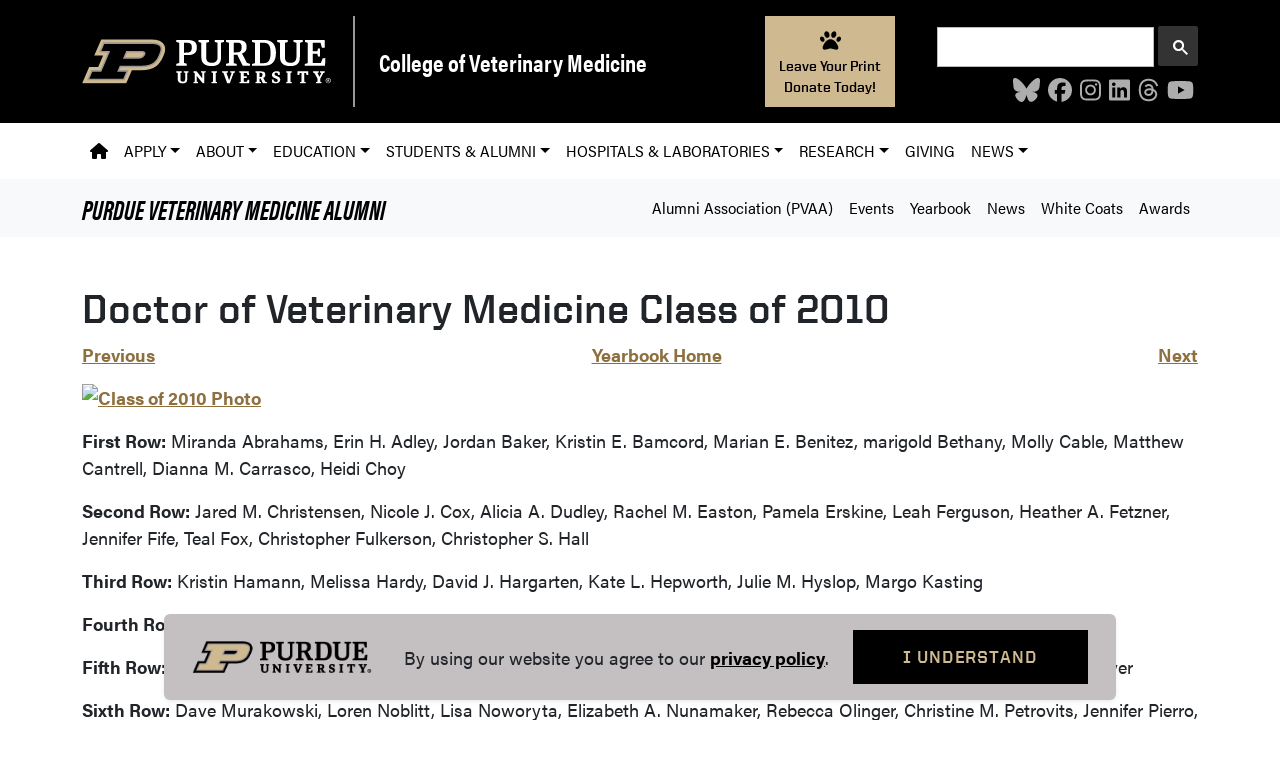

--- FILE ---
content_type: text/html; charset=UTF-8
request_url: https://vet.purdue.edu/alumni/yearbook/class.php?year=2010&type=dvm
body_size: 7258
content:
<!DOCTYPE html>
<html class="html-no-js" data-theme="light" lang="en">
<head><title>Doctor of Veterinary Medicine Class of 2010 - College of Veterinary Medicine - Purdue University</title>
<meta name="google-site-verification" content="t1hn49XnMoqMwTEmTIX-mYp1lABqm8ddwJE_datnwKU" />
<!-- Google Tag Manager -->
<script>(function(w,d,s,l,i){w[l]=w[l]||[];w[l].push({'gtm.start':
new Date().getTime(),event:'gtm.js'});var f=d.getElementsByTagName(s)[0],
j=d.createElement(s),dl=l!='dataLayer'?'&l='+l:'';j.async=true;j.src=
'https://www.googletagmanager.com/gtm.js?id='+i+dl;f.parentNode.insertBefore(j,f);
})(window,document,'script','dataLayer','GTM-P6SGSJ3');</script>
<!-- End Google Tag Manager --><meta charset="UTF-8">
<meta name="description" content="Class photo from the Doctor of Veterinary Medicine Class of 2010.">
<meta name="author" content="Purdue Veterinary Medicine">
<meta name="viewport" content="width=device-width, initial-scale=1">
<meta name="twitter:card" value="summary" />
<meta name="twitter:site" content="@pucvm" />
<meta name="twitter:creator" content="@pucvm" />
<meta property="og:title" content="Doctor of Veterinary Medicine Class of 2010" />
<meta property="og:description" content="Class photo from the Doctor of Veterinary Medicine Class of 2010." />
<meta property="og:url" content="https://vet.purdue.edu/alumni/yearbook/class.php" />
<meta property="og:type" content="website" />
<meta property="og:image" content="https://vet.purdue.edu/files/images/pvm-social-share.jpg">
<meta property="og:site_name" content="Purdue University College of Veterinary Medicine" />
<meta property="og:locale" content="en_US" />
<meta property="fb:app_id" content="966242223397117" />
<meta name="og:email" content="vetwebteam@purdue.edu" />
<meta name="og:phone_number" content="765-494-7607" />
<meta name="og:latitude" content="40.419461" />
<meta name="og:longitude" content="-86.914797" />
<meta name="og:street-address" content="625 Harrison Street" />
<meta name="og:locality" content="West Lafayette" />
<meta name="og:region" content="IN" />
<meta name="og:postal-code" content="47907" />
<meta name="og:country-name" content="USA" />


<link rel="apple-touch-startup-image" href="https://vet.purdue.edu/files/images/pvm-seal-57x57.png" />
<link rel="apple-touch-icon" sizes="144x144" href="https://vet.purdue.edu/files/images/pvm-seal-144x144.png" />
<link rel="apple-touch-icon" sizes="114x114" href="https://vet.purdue.edu/files/images/pvm-seal-114x114.png" />
<link rel="apple-touch-icon" sizes="57x57" href="https://vet.purdue.edu/files/images/pvm-seal-57x57.png" />
<link href="https://vet.purdue.edu/favicon.ico" rel="shortcut icon" />
<link href="https://www.purdue.edu/purdue/fonts/united-sans/united-sans.css" rel="stylesheet" />
<link href="https://use.typekit.net/ghc8hdz.css" rel="stylesheet" type="text/css" />
<link rel="stylesheet" href="https://cdnjs.cloudflare.com/ajax/libs/font-awesome/6.6.0/css/all.min.css" integrity="sha512-Kc323vGBEqzTmouAECnVceyQqyqdsSiqLQISBL29aUW4U/M7pSPA/gEUZQqv1cwx4OnYxTxve5UMg5GT6L4JJg==" crossorigin="anonymous">
<link rel="stylesheet" href="https://cdn.jsdelivr.net/npm/bootstrap@5.3.6/dist/css/bootstrap.min.css" integrity="sha256-oxqX0LQclbvrsJt8IymkxnISn4Np2Wy2rY9jjoQlDEg=" crossorigin="anonymous">
    <link href="https://vet.purdue.edu/css/omega.css" rel="stylesheet" type="text/css" /> 
<style>.row-title { font-weight: bold; }</style></head><body>
<a href="#main-content" class="visually-hidden-focusable">Skip to main content</a>
<!-- Google Tag Manager (noscript) -->
<noscript><iframe src="https://www.googletagmanager.com/ns.html?id=GTM-P6SGSJ3"
height="0" width="0" style="display:none;visibility:hidden"></iframe></noscript>
<!-- End Google Tag Manager (noscript) --><header id="black-header" class="py-3">
    <div class="container">
        <div class="row">
            <div id="pu-logo-container" class="col-xs-12 col-lg-3 pb-md-0 d-flex pe-lg-4 justify-content-center align-items-center">
                <a class="d-block" href="https://www.purdue.edu/"><img id="pu-logo" class="img-fluid w-100" alt="Purdue University" src="/files/images/PU-H.svg" tabindex="-1" /></a>
            </div>
            <div id="department-container" class="col-xs-12 mt-2 col-lg-4 my-lg-0 d-flex justify-content-center align-items-center ps-lg-4 justify-content-lg-start">
                   <a class="department-title fs-4" href="/">College of Veterinary Medicine</a>
            </div>
            <div id="donate-button-container" class="col-xs-12 p-3 p-lg-0 col-lg-2 d-lg-flex justify-content-end align-items-center d-none d-lg-block d-print-none">
                  <a href="https://purdue.vet/Leave-Print-Box" class="donate-button m-auto ga-pvm-event" data-action="give" data-audience="prospective-donors" data-category="giving" data-event="leave-a-print">
                      <i class="m-1 p-0 fa fa-paw fa-xl" aria-hidden="true"></i>
                      <p class="m-0 p-0">Leave Your Print</p>
                      <p class="m-0 p-0">Donate Today!</p>
                  </a>
            </div>
            <div class="col-xs-12 col-lg-3 mt-2 mt-sm-auto d-print-none">
                <script async src="https://cse.google.com/cse.js?cx=004085119441458718595:doq3z3__wf4"></script>
                <div class="gcse-searchbox-only"></div>
                <ul class="header-social-icons list-unstyled d-flex flex-row justify-content-center justify-content-lg-end fs-4 my-0 d-print-none">
                    



                        <li class="mx-1"><a href="https://pucvm.bsky.social/" target="_blank"><i class="fa-brands fa-bluesky" title="BlueSky"></i></a></li>
                                            <li class="mx-1"><a href="https://www.facebook.com/pucvm/" target="_blank"><i class="fa-brands fa-facebook" title="Facebook"></i></a></li>
                                            <li class="mx-1"><a href="https://www.instagram.com/pucvm" target="_blank"><i class="fa-brands fa-instagram" title="Instagram"></i></a></li>
                                            <li class="mx-1"><a href="https://www.linkedin.com/company/pucvm" target="_blank"><i class="fa-brands fa-linkedin" title="LinkedIn"></i></a></li>
                                            <li class="mx-1"><a href="https://www.threads.net/@pucvm" target="_blank"><i class="fa-brands fa-threads" title="Threads"></i></a></li>
                                            <li class="mx-1"><a href="https://www.youtube.com/c/PurdueVeterinaryMedicine" target="_blank"><i class="fa-brands fa-youtube" title="YouTube"></i></a></li>
                                    </ul>
            </div>
        </div>
    </div>
</header>



    
        
                        
    
        
        
            
                
        
        
        
        
        
            
                        
    
        
        
            
            
        
        
        
                        
    
        
        
            
            
        
        
        
                        
    
        
        
            
            
        
        
        
                        
    
        
        
            
            
        
        
        
                        
    
        
        
            
            
        
        
        
                        
    
        
        
            
            
        
        
        
                        
    
        
        
            
            
        
        
        
                        
    
        
        
            
            
        
        
        
            
                
        
            
                        
    
        
        
            
            
        
        
        
                        
    
        
        
            
            
        
        
        
                        
    
        
        
            
            
        
        
        
                        
    
        
        
            
            
        
        
        
                        
    
        
        
            
            
        
        
        
                        
    
        
        
            
            
        
        
        
                        
    
        
        
            
            
        
        
        
                        
    
        
        
            
            
        
        
        
                        
    
        
        
            
            
        
        
        
                        
    
        
        
            
            
        
        
        
            
                
        
            
                        
    
        
        
            
            
        
        
        
                        
    
        
        
            
            
        
        
        
                        
    
        
        
            
            
        
        
        
                        
    
        
        
            
            
        
        
        
                        
    
        
        
            
            
        
        
        
                        
    
        
        
            
            
        
        
        
                        
    
        
        
            
            
        
        
        
            
                
        
            
                        
    
        
        
            
            
        
        
        
                        
    
        
        
            
            
        
        
        
                        
    
        
        
            
            
        
        
        
                        
    
        
        
            
            
        
        
        
                        
    
        
        
            
            
        
        
        
                        
    
        
        
            
            
        
        
        
                        
    
        
        
            
            
        
        
        
                        
    
        
        
            
            
        
        
        
                        
    
        
            
            
            
        
                            
        
                        
    
        
            
            
            
        
                            
        
            
                
        
            
                        
    
        
        
                            
                            
            
        
                            
        
                        
    
        
        
            
            
        
        
        
                        
    
        
        
            
            
        
        
        
                        
    
        
        
            
            
        
        
        
                        
    
        
        
            
            
        
        
        
                        
    
        
        
            
            
        
        
        
                        
    
        
        
            
            
        
        
        
                        
    
        
        
            
            
        
        
        
                        
    
        
        
            
            
        
        
        
                        
    
        
        
            
            
        
        
        
            
                
        
            
                        
    
        
        
            
            
        
        
        
                        
    
        
        
            
            
        
        
        
                        
    
        
        
            
            
        
        
        
                        
    
        
        
            
            
        
        
        
                        
    
        
        
            
            
        
        
        
                        
    
        
        
            
            
        
        
        
            
                
        
                        
    
        
        
            
            
        
        
        
        
        
            
                        
    
        
        
            
            
        
        
        
                        
    
        
        
            
            
        
        
        
            
            

  

<nav id="primary-navigation-container" class="navbar d-print-none navbar-light navbar-expand-lg">
          <div class="container justify-content-end"><span class="navbar-brand d-lg-none">Main Menu</span><button class="navbar-toggler" type="button" data-bs-toggle="collapse" data-bs-target="#primary-navigation" aria-controls="primary-navigation" aria-expanded="false" aria-label="Toggle navigation">
          <span class="navbar-toggler-icon"></span>
        </button><div class="collapse navbar-collapse" id="primary-navigation">
          <ul class="navbar-nav mb-2 mb-lg-0"><li class="nav-item">
                    <a href="/"class="nav-link "><i class="fas fa-home" title="PVM Homepage"></i></a>
                </li><li class="nav-item dropdown">
                    <a class="nav-link dropdown-toggle " href="#" id="ApplyDropdown" role="button" data-bs-toggle="dropdown" aria-expanded="false">Apply</a>
                  <ul class="dropdown-menu" aria-labelledby="ApplyDropdown"><li><a href="/dvm/ready-to-apply.php"class="dropdown-item ">Doctor of Veterinary Medicine (DVM)</a></li><li><a href="/vettech/distance-learning/"class="dropdown-item ">Veterinary Technology Distance Learning</a></li><li><a href="/vettech/on-campus/"class="dropdown-item ">Veterinary Technology On-Campus</a></li><li><a href="/financial-aid/"class="dropdown-item ">Financial Aid</a></li><li><a href="/boilervetcamp/"class="dropdown-item ">Boiler Vet Camp</a></li><li><a href="/vetup/"class="dropdown-item ">Vet Up!</a></li><li><a href="/veterinary-scholars/"class="dropdown-item ">Veterinary Research Scholars Summer Program</a></li><li><a href="/about/careers.php"class="dropdown-item ">Job Opportunities</a></li></ul>
                </li><li class="nav-item dropdown">
                    <a class="nav-link dropdown-toggle " href="#" id="AboutDropdown" role="button" data-bs-toggle="dropdown" aria-expanded="false">About</a>
                  <ul class="dropdown-menu" aria-labelledby="AboutDropdown"><li><a href="/about/"class="dropdown-item ">About Purdue Veterinary Medicine</a></li><li><a href="/about/our-people/leadership.php"class="dropdown-item ">Leadership</a></li><li><a href="/about/academics/"class="dropdown-item ">Academic Departments</a></li><li><a href="/about/service-units/"class="dropdown-item ">Administration &amp; Service Units</a></li><li><a href="/engagement/"class="dropdown-item ">Community Engagement</a></li><li><a href="/global/"class="dropdown-item ">Global Engagement</a></li><li><a href="/about/our-people/awards/"class="dropdown-item ">Awards &amp; Recognition</a></li><li><a href="/directory/"class="dropdown-item ">Faculty &amp; Staff Directory</a></li><li><a href="/about/contact.php"class="dropdown-item ">Contact &amp; Directions</a></li><li><a href="/about/career-resources.php"class="dropdown-item ">Career Resources</a></li></ul>
                </li><li class="nav-item dropdown">
                    <a class="nav-link dropdown-toggle " href="#" id="EducationDropdown" role="button" data-bs-toggle="dropdown" aria-expanded="false">Education</a>
                  <ul class="dropdown-menu" aria-labelledby="EducationDropdown"><li><a href="/education/"class="dropdown-item ">Educational Programs</a></li><li><a href="/dvm/"class="dropdown-item ">Doctor of Veterinary Medicine (DVM) Program</a></li><li><a href="/vettech/"class="dropdown-item ">Veterinary Technology Program</a></li><li><a href="/education/index.php#undergraduate"class="dropdown-item ">Undergraduate &amp; Post-Baccalaureate Programs</a></li><li><a href="/education/index.php#graduate-research-programs"class="dropdown-item ">Graduate &amp; Postgraduate Programs</a></li><li><a href="/vcs/match/"class="dropdown-item ">Internship &amp; Residency Programs</a></li><li><a href="/ce/"class="dropdown-item ">Continuing Education</a></li></ul>
                </li><li class="nav-item dropdown">
                    <a class="nav-link dropdown-toggle " href="#" id="StudentsampAlumniDropdown" role="button" data-bs-toggle="dropdown" aria-expanded="false">Students &amp; Alumni</a>
                  <ul class="dropdown-menu" aria-labelledby="StudentsampAlumniDropdown"><li><a href="/alumni/pvaa/"class="dropdown-item ">Alumni Association</a></li><li><a href="/alumni/events/"class="dropdown-item ">Alumni Events</a></li><li><a href="/about/career-resources.php"class="dropdown-item ">Career Resources</a></li><li><a href="/student-success/counseling/"class="dropdown-item ">Counseling &amp; Wellness</a></li><li><a href="/alumni/yearbook/"class="dropdown-item ">PVM Yearbook</a></li><li><a href="/student-organizations/"class="dropdown-item ">Student Organizations</a></li><li><a href="/student-success/"class="dropdown-item ">Student Success</a></li><li><a href="/vet-shoppe/"class="dropdown-item ">The Vet Shoppe</a></li><li><a href="https://www.purdue.edu/registrar/currentStudents/transcripts.html" target="_blank"class="dropdown-item ">Transcripts</a></li><li><a href="https://www.lib.purdue.edu/libraries/vetmed" target="_blank"class="dropdown-item ">Veterinary Medical Library</a></li></ul>
                </li><li class="nav-item dropdown">
                    <a class="nav-link dropdown-toggle " href="#" id="HospitalsampLaboratoriesDropdown" role="button" data-bs-toggle="dropdown" aria-expanded="false">Hospitals &amp; Laboratories</a>
                  <ul class="dropdown-menu" aria-labelledby="HospitalsampLaboratoriesDropdown"><li><a href="/hospital/emergencies.php" style="color: red !important;"class="dropdown-item ">Emergencies 24/7</a></li><li><a href="/addl/"class="dropdown-item ">Animal Disease Diagnostic Laboratory</a></li><li><a href="/hospital/"class="dropdown-item ">Purdue University Veterinary Hospital</a></li><li><a href="/hospital/equine/"class="dropdown-item ">Equine Hospital</a></li><li><a href="/hospital/farm-animal/"class="dropdown-item ">Farm Animal Hospital</a></li><li><a href="/hospital/small-animal/"class="dropdown-item ">Small Animal Hospital</a></li><li><a href="/equine/"class="dropdown-item ">Caesars Entertainment Equine Specialty Hospital - Shelbyville</a></li><li><a href="/hospital/referring-veterinarians/"class="dropdown-item ">Veterinarians &amp; Referrals</a></li><li><a href="/hospital/virtual-tour/"class="dropdown-item ">Hospital Virtual Tours</a></li><li><a href="https://vet.purdue.edu/hospital/app/client-portal/app/"class="dropdown-item ">Client Portal</a></li></ul>
                </li><li class="nav-item dropdown">
                    <a class="nav-link dropdown-toggle " href="#" id="ResearchDropdown" role="button" data-bs-toggle="dropdown" aria-expanded="false">Research</a>
                  <ul class="dropdown-menu" aria-labelledby="ResearchDropdown"><li><a href="/research/"class="dropdown-item ">Office of Research</a></li><li><a href="/research/research-programs.php"class="dropdown-item ">Signature Research Programs</a></li><li><a href="/discovery/"class="dropdown-item ">Research Centers &amp; Labs</a></li><li><a href="/onehealth/"class="dropdown-item ">One Health</a></li><li><a href="/ctr/clinical-research/veterinary-clinical-trials.php"class="dropdown-item ">Veterinary Clinical Trials</a></li><li><a href="/research/faculty-services-and-resources/funding.php"class="dropdown-item ">Grant Proposals and Funding</a></li></ul>
                </li><li class="nav-item">
                    <a href="/giving/"class="nav-link ">Giving</a>
                </li><li class="nav-item dropdown">
                    <a class="nav-link dropdown-toggle " href="#" id="NewsDropdown" role="button" data-bs-toggle="dropdown" aria-expanded="false">News</a>
                  <ul class="dropdown-menu" aria-labelledby="NewsDropdown"><li><a href="/news/"class="dropdown-item ">Purdue Veterinary Medicine News</a></li><li><a href="/about/service-units/communications.php"class="dropdown-item ">Communications &amp; Public Affairs</a></li></ul>
                </li></ul><a href="https://purdue.vet/Leave-Print-Box" target="_blank" class="button button--gold w-100 d-lg-none mb-2 mt-1"><i class="fa-solid fa-paw me-2"></i> Leave a Print. Donate Today!</a></div>
          </div>
        </nav><nav id="secondary-navigation-container" class="navbar d-print-none sticky-top navbar-light bg-light navbar-expand-lg">
          <div class="container justify-content-end"><a class="navbar-brand text-uppercase fw-bold fst-italic fs-3" href="/alumni/"><span class="d-none d-sm-inline-block">Purdue Veterinary Medicine</span><span class="d-inline-block d-sm-none">PVM</span> Alumni<span class="d-lg-none">&nbsp;Menu</span></a><button class="navbar-toggler" type="button" data-bs-toggle="collapse" data-bs-target="#secondary-navigation" aria-controls="secondary-navigation" aria-expanded="false" aria-label="Toggle navigation">
          <span class="navbar-toggler-icon"></span>
        </button><div class="collapse navbar-collapse" id="secondary-navigation">
          <ul class="navbar-nav ms-auto mb-2 mb-lg-0"><li class="nav-item">
                    <a href="/alumni/pvaa/index.php"class="nav-link ">Alumni Association (PVAA)</a>
                </li><li class="nav-item">
                    <a href="/alumni/events/index.php"class="nav-link ">Events</a>
                </li><li class="nav-item">
                    <a href="/alumni/yearbook/index.php"class="nav-link ">Yearbook</a>
                </li><li class="nav-item">
                    <a href="/alumni/news.php"class="nav-link ">News</a>
                </li><li class="nav-item">
                    <a href="/alumni/white-coats.php"class="nav-link ">White Coats</a>
                </li><li class="nav-item">
                    <a href="/about/our-people/awards/alumni.php" target="_blank"class="nav-link ">Awards</a>
                </li></ul></div>
          </div>
        </nav><main id="main-content"><div class="container py-5">
    <h1>Doctor of Veterinary Medicine Class of 2010</h1>
    <div class="d-flex justify-content-between mb-3">
        <div>
                            <a href="class.php?year=2009&type=dvm">Previous</a>
                    </div>
        <div><a href="index.php">Yearbook Home</a></div>
        <div>
                            <a href="class.php?year=2011&type=dvm">Next</a>
                    </div>
    </div>

    <a href="images/dvm2010.jpg" id="yearbookLinkToFullsizeImage">
                <img alt="Class of 2010 Photo" class="w-100 h-auto mb-3" 
                sizes="96vw, 96vw" 
                src="images/dvm2010-1280px.jpg" 
                srcset="images/dvm2010-485px.jpg 600w, images/dvm2010-1280px.jpg 768w" />
              </a><p><span class="row-title">First Row:</span> Miranda Abrahams, Erin H. Adley, Jordan Baker, Kristin E. Bamcord, Marian E. Benitez, marigold Bethany, Molly Cable, Matthew Cantrell, Dianna M. Carrasco, Heidi Choy</p><p><span class="row-title">Second Row:</span> Jared M. Christensen, Nicole J. Cox, Alicia A. Dudley, Rachel M. Easton, Pamela Erskine, Leah Ferguson, Heather A. Fetzner, Jennifer Fife, Teal Fox, Christopher Fulkerson, Christopher S. Hall</p><p><span class="row-title">Third Row:</span> Kristin Hamann, Melissa Hardy, David J. Hargarten, Kate L. Hepworth, Julie M. Hyslop, Margo Kasting</p><p><span class="row-title">Fourth Row:</span> Natalie Kellar, Kevin Kirtley, Heather Marie Kurtas, Dustin Lewis</p><p><span class="row-title">Fifth Row:</span> Wei-Min (Helen) Liao, K. Seth Lundquist, Michelle Malament, Seth Daniel McDevitt, Lauren Michelsen, Grant Minnemeyer</p><p><span class="row-title">Sixth Row:</span> Dave Murakowski, Loren Noblitt, Lisa Noworyta, Elizabeth A. Nunamaker, Rebecca Olinger, Christine M. Petrovits, Jennifer Pierro, Meghan E. Provo, Andrea L. Radice, Abigail C. Reising, Ashley L. Roper</p><p><span class="row-title">Seventh Row:</span> Lindsey Roth, David B. Rowland, Jaclyn E. Rumpf, Courtney C. Smock, Anna Snarski, Courtney M. Stateler, Amanda Tanner, Erica Twitchell, Caroline Van Tassel, Nicole D. Witt</p>    <div id="kiosk-pagination"></div>
</div>



    
        
            
                        
    
        
            
            
        
                            
        
                        
    
        
            
            
        
                            
        
                        
    
        
            
            
        
                            
        
                        
    
        
            
            
        
                            
        
                        
    
        
            
            
        
                            
        
                        
    
        
            
            
        
                            
        
            
                
        
            
                        
    
        
            
            
        
                            
        
                        
    
        
            
            
        
                            
        
                        
    
        
            
            
        
                            
        
                        
    
        
            
            
        
                            
        
                        
    
        
            
            
        
                            
        
                        
    
        
            
            
        
                            
        
            
                
        
            
                        
    
        
        
            
        
        
        
                        
    
        
        
            
        
        
        
                        
    
        
        
            
        
        
        
                        
    
        
        
            
        
        
        
                        
    
        
        
            
        
        
        
                        
    
        
        
            
        
        
        
            
                
        
            
                        
    
        
            
            
        
                            
        
                        
    
        
        
            
        
        
        
                        
    
        
            
            
        
                            
        
                        
    
        
        
            
        
        
        
                        
    
        
            
            
        
                            
        
                        
    
        
        
            
        
        
        
            
            

  

</main>
<footer class="d-print-none">
    <div id="primary-footer" class="primary-footer" style="background-color: #000;">
        <div class="container">
            <div class="row row-cols-lg-5">
                <div class="col-xs-12 text-center mt-3 col-sm-6 text-sm-start col-md-3"><h2 class="primary-footer__title">Communication</h2><ul class="primary-footer__list list-unstyled"><li><a target=_blank href="https://one.purdue.edu/">OneCampus Portal</a></li><li><a target=_blank href="https://purdue.brightspace.com/">Brightspace</a></li><li><a target=_blank href="https://www.purdue.edu/boilerconnect/">BoilerConnect</a></li><li><a target=_blank href="https://portal.office.com/">Office 365</a></li><li><a target=_blank href="https://outlook.office.com/">Outlook</a></li><li><a target=_blank href="https://mypurdue.purdue.edu/">myPurdue</a></li></ul></div>                <div class="col-xs-12 text-center mt-3 col-sm-6 text-sm-start col-md-3"><h2 class="primary-footer__title">Campus</h2><ul class="primary-footer__list list-unstyled"><li><a target=_blank href="https://www.purdue.edu/purdue/faculty_staff/index.php">Faculty &amp; Staff</a></li><li><a target=_blank href="https://www.purdue.edu/hr/?_ga=2.68931797.513909396.1697457680-1076689393.1658846189">Human Resources</a></li><li><a target=_blank href="https://www.purdue.edu/purdue/careers/index.php">Purdue Careers</a></li><li><a target=_blank href="https://www.purdue.edu/purdue/about/colleges_schools.php">Colleges &amp; Schools</a></li><li><a target=_blank href="https://www.purdue.edu/directory/">Purdue Directory</a></li><li><a target=_blank href="https://www.purdue.edu/campus_map/">Campus Map</a></li></ul></div>                <div class="col-xs-12 text-center mt-3 col-sm-6 text-sm-start col-md-3"><h2 class="primary-footer__title">Education</h2><ul class="primary-footer__list list-unstyled"><li><a href="/dvm/">Veterinary Medicine</a></li><li><a href="/vettech/">Veterinary Technology</a></li><li><a href="/education/index.php#graduate-research-programs">Graduate Programs</a></li><li><a href="/education/index.php#internships">Residency &amp; Internships</a></li><li><a href="/engagement/">Community Engagement</a></li><li><a href="/ce/">Continuing Education</a></li></ul></div>                <div class="col-xs-12 text-center mt-3 col-sm-6 text-sm-start col-md-3"><h2 class="primary-footer__title">Resources</h2><ul class="primary-footer__list list-unstyled"><li><a target=_blank href="https://purdue0.sharepoint.com/sites/PVM/SitePages/Home.aspx">Intranet</a></li><li><a href="/about/career-resources.php">PVM Careers</a></li><li><a target=_blank href="https://purdue0.sharepoint.com/sites/pvmconnect/">PVM Connect</a></li><li><a href="/directory/">PVM Directory</a></li><li><a target=_blank href="https://www.lib.purdue.edu/libraries/vetmed/">Veterinary Medical Library</a></li><li><a href="/about/veterinary-services/">Hospital &amp; Diagnostic Services</a></li></ul></div>                <div class="col-xs-12 mt-3">
                    <div class="text-center">
                        <a href="/"><img class="d-block m-auto mb-3" alt="Purdue Veterinary Medicine" src="/files/images/footer-logo.png"></a>
                        <hr style="color: #474747; opacity: 1; width: 80%; margin: auto; margin-bottom: 1em;" />
                        <ul class="primary-footer__social-icons list-unstyled d-flex flex-row justify-content-center fs-4">
                            



                                <li class="mx-1"><a href="https://pucvm.bsky.social/" target="_blank"><i class="fa-brands fa-bluesky" title="BlueSky"></i></a></li>
                                                            <li class="mx-1"><a href="https://www.facebook.com/pucvm/" target="_blank"><i class="fa-brands fa-facebook" title="Facebook"></i></a></li>
                                                            <li class="mx-1"><a href="https://www.instagram.com/pucvm" target="_blank"><i class="fa-brands fa-instagram" title="Instagram"></i></a></li>
                                                            <li class="mx-1"><a href="https://www.linkedin.com/company/pucvm" target="_blank"><i class="fa-brands fa-linkedin" title="LinkedIn"></i></a></li>
                                                            <li class="mx-1"><a href="https://www.threads.net/@pucvm" target="_blank"><i class="fa-brands fa-threads" title="Threads"></i></a></li>
                                                            <li class="mx-1"><a href="https://www.youtube.com/c/PurdueVeterinaryMedicine" target="_blank"><i class="fa-brands fa-youtube" title="YouTube"></i></a></li>
                                                    </ul>
                    </div>
                </div>
            </div>
        </div>
    </div>
    <div id="secondary-footer" class="secondary-footer overflow-hidden p-4 text-center">
        <div class="container">
                        <div class="row">
                <div class="col">
                    <p>Purdue University College of Veterinary Medicine, 625 Harrison Street, West Lafayette, IN 47907, <a href="tel:765-494-7607">765-494-7607</a></p>
                    <p><a href="https://www.purdue.edu/purdue/disclaimer.php" target="_blank">&#169; 2026 Purdue University</a> All Rights Reserved | <a href="https://www.purdue.edu/home/integrity_statement/" target="_blank">Integrity Statement</a> | <a href="https://www.purdue.edu/home/ea_eou_statement/" target="_blank">EA/EO University</a> | <a href="https://collegescorecard.ed.gov/school/fields/?243780-Purdue-University-Main-Campus" target="_blank">DOE Degree Scorecards</a> | <a href="https://www.purdue.edu/securepurdue/security-programs/copyright-policies/reporting-alleged-copyright-infringement.php" target="_blank">Copyright Complaints</a> | <a href="/privacy-notice.php">Privacy Policy</a></p>
                    <p><a href="/about/service-units/communications.php">Maintained by Purdue Veterinary Medicine Communications</a>. If you have trouble accessing this page because of a disability, please <a href="mailto:vetwebteam@purdue.edu">report an accessibility issue</a>.</p>
                </div>
            </div>
        </div>
    </div>
</footer>
<div class="container text-center privacy-banner fixed-bottom d-print-none" style="display: none; bottom: 20px;">
  <div class="row justify-content-center">
    <div class="col-auto">
        <div class="privacy-banner-container rounded shadow-sm row row-cols-1 row-cols-sm-3 gy-3 gy-lg-0 justify-content-center align-items-center p-3 mx-0" style="z-index: 10000; background-color: #C4BFC0;">
            <div class="col-12 col-sm-auto">
                <img src="/files/images/purdue-logo.png" alt="Purdue University" class="img-fluid me-2" style="max-width:180px;">
            </div>
            <div class="col-12 col-sm-auto">
                <p class="m-0">By using our website you agree to our <a class="a--black" href="/privacy-notice.php">privacy policy</a>.
                </p>
            </div>
            <div class="col-12 col-sm-auto">
                <button class="button privacy-accept-button">I Understand</button>
            </div>
        </div>
    </div>
  </div>
</div>
<script src="https://cdn.jsdelivr.net/npm/bootstrap@5.3.6/dist/js/bootstrap.bundle.min.js" integrity="sha256-y3ibfOyBqlgBd+GzwFYQEVOZdNJD06HeDXihongBXKs=" crossorigin="anonymous"></script>
<script>
    <!-- Enable Bootstrap Tooltips -->
    var tooltipTriggerList = [].slice.call(document.querySelectorAll('[data-bs-toggle="tooltip"]'));
    var tooltipList = tooltipTriggerList.map(function (tooltipTriggerEl) {
      return new bootstrap.Tooltip(tooltipTriggerEl);
    });
</script>
<script src="https://cdnjs.cloudflare.com/ajax/libs/font-awesome/6.6.0/js/all.min.js" integrity="sha512-6sSYJqDreZRZGkJ3b+YfdhB3MzmuP9R7X1QZ6g5aIXhRvR1Y/N/P47jmnkENm7YL3oqsmI6AK+V6AD99uWDnIw==" crossorigin="anonymous"></script>
<script src="https://cdn.jsdelivr.net/npm/js-cookie@3.0.5/dist/js.cookie.min.js" integrity="sha256-WCzAhd2P6gRJF9Hv3oOOd+hFJi/QJbv+Azn4CGB8gfY=" crossorigin="anonymous"></script>
<script src="/js/anchor-link-navigation.js"></script>
<script src="/js/section-alert.js"></script>
<script src="/js/schedule.js"></script>
<script src="/js/privacy-banner.js"></script>
<script src="/js/external-links.js"></script>
</body></html>


--- FILE ---
content_type: text/css
request_url: https://vet.purdue.edu/css/omega.css
body_size: 7500
content:
body{font-family:acumin-pro,"Franklin Gothic",sans-serif;font-size:1.125rem;overscroll-behavior:none;scroll-behavior:smooth}:target:before{content:"";display:block;height:80px;margin:-80px 0 0}h1{font-family:"United Sans",Impact,"Arial Black","sans serif";font-weight:bold}h2,h3,h4,h5,h6{font-family:acumin-pro-semi-condensed,"Franklin Gothic",sans-serif}h3{font-size:1.5rem}h4{font-size:1.25rem;font-weight:bold}a{font-weight:bold;color:#8e6f3e}a:hover{text-decoration:none;color:#8e6f3e}.a--black{color:#000}.a--black:hover{color:#000}.a--normal{font-weight:normal}#black-header{background-color:#000}#pu-logo-container{position:relative}@media(min-width: 992px){#pu-logo-container:after{position:absolute;content:"";width:2px;height:100%;right:0;top:0;background-color:#999}}@-moz-document url-prefix(){#pu-logo{min-width:300px}@media(min-width: 992px){#pu-logo{min-width:200px}}@media(min-width: 1200px){#pu-logo{min-width:240px}}@media(min-width: 1400px){#pu-logo{min-width:294px}}}#department-container{color:#fff;font-family:acumin-pro-condensed,"Franklin Gothic",sans-serif;letter-spacing:0;padding-left:1rem;padding-right:1rem}.department-title{color:#fff;text-decoration:none;min-height:44px;line-height:44px}.department-title:hover{color:inherit;text-decoration:inherit}.donate-button{display:flex;flex-direction:column;align-items:center;justify-content:center;background-color:#cfb991;color:#000;width:130px;padding:10px;font-size:14px;text-decoration:none;font-family:"United Sans",Impact,"Arial Black","sans serif";transition:all .3s ease}.donate-button:hover{color:#fff}.donate-button__icon{font-size:1.5rem}.donate-button__line1,.donate-button__line2,.donate-button__icon{padding:0;margin:0}.cse table.gsc-search-box td.gsc-input,table.gsc-search-box td.gsc-input{padding-right:2px !important}.cse .gsc-search-button-v2,.gsc-search-button-v2{font-size:16px !important;padding:6px 15px !important;width:40px !important;vertical-align:middle !important;border:none !important;margin-top:-1px !important;height:40px !important}.gsc-search-button-v2 svg{height:15px !important;width:15px !important}.gsc-search-button-v2,.gsc-search-button-v2:hover,.gsc-search-button-v2:focus{border-color:#000;background-color:#333;background-image:none;filter:none}.gsib_a{padding:5px 9px 4px 9px}#gsc-i-id1{background:none !important;height:30px !important}#gsc-i-id1::-webkit-input-placeholder{color:#fff}#gsc-i-id1:-ms-input-placeholder{color:#fff}#gsc-i-id1::placeholder{color:#fff}.header-social-icons a{color:#adadad;text-decoration:none}.header-social-icons a:hover{color:#fff}#primary-navigation{font-family:acumin-pro-semi-condensed,"Franklin Gothic",sans-serif;font-size:1rem}#primary-navigation .fa-home{width:1.25rem}#primary-navigation .nav-item{text-transform:uppercase}#primary-navigation .nav-link{color:#000;font-weight:normal;position:relative}#primary-navigation .nav-link:hover{text-decoration:underline}@media(min-width: 992px){#primary-navigation .nav-link:before{content:"";height:2px;width:100%;position:absolute;bottom:0;left:0;visibility:hidden;background:#8e6f3e;transform:scaleX(0);transition:all .25s cubic-bezier(1, 0.25, 0, 0.75) 0s}#primary-navigation .nav-item:hover .nav-link:before,#primary-navigation .dropdown .nav-link.show:before{visibility:visible;transform:scaleX(1)}#primary-navigation .nav-link:hover{text-decoration:none}}#primary-navigation .dropdown-menu{top:114%;border-radius:0;border-bottom-right-radius:5px;border-bottom-left-radius:5px;border-color:#c4bfc0;padding:0;z-index:9999}@media(max-width: 992px){#primary-navigation .dropdown-menu{border:0;background-color:rgba(0,0,0,0)}#primary-navigation .dropdown-menu .dropdown-item{white-space:unset}}#primary-navigation .dropdown-menu .dropdown-item:hover{background-color:rgba(0,0,0,0);color:#000;text-decoration:underline}@media(min-width: 992px){#primary-navigation .dropdown-menu li{border-top:1px solid #c4bfc0}#primary-navigation .dropdown-menu li:first-child{border-top:0}#primary-navigation .dropdown-menu .dropdown-item{color:#000;text-transform:none}#primary-navigation .dropdown-menu .dropdown-item:hover{background-color:#ededed;color:#000;text-decoration:none}}#secondary-navigation-container .navbar-brand{font-family:acumin-pro-extra-condensed,"Franklin Gothic",sans-serif;padding:0}#secondary-navigation{font-family:acumin-pro-semi-condensed,"Franklin Gothic",sans-serif;font-size:1rem}#secondary-navigation .nav-item{text-align:center}#secondary-navigation .nav-link{color:#000;font-weight:normal;position:relative;text-align:center}#secondary-navigation .nav-link.button{padding:.5rem;margin:auto .25rem}#secondary-navigation .nav-link:hover{background-color:rgba(0,0,0,0);color:#000;text-decoration:underline}@media(min-width: 992px){#secondary-navigation .nav-link:before{content:"";height:2px;width:100%;position:absolute;bottom:0;left:0;visibility:hidden;background:#8e6f3e;transform:scaleX(0);transition:all .25s cubic-bezier(1, 0.25, 0, 0.75) 0s}#secondary-navigation .nav-item:hover .nav-link:before,#secondary-navigation .dropdown .nav-link.show:before{visibility:visible;transform:scaleX(1)}#secondary-navigation .nav-item:hover .nav-link.button:before{visibility:hidden}#secondary-navigation .nav-link:hover{text-decoration:none}}#secondary-navigation .dropdown-item:hover{background-color:rgba(0,0,0,0);color:#000;text-decoration:underline}#secondary-navigation .dropdown-item:active{background-color:rgba(0,0,0,0);color:#000}#secondary-navigation .dropdown-menu-right{right:0;left:auto}#secondary-navigation .dropdown-menu{top:114%;border-radius:0;border-bottom-right-radius:5px;border-bottom-left-radius:5px;border-color:#c4bfc0;padding:0;z-index:9999}@media(max-width: 992px){#secondary-navigation .dropdown-menu{border:0;background-color:rgba(0,0,0,0)}}@media(min-width: 992px){#secondary-navigation .dropdown-menu li{border-top:1px solid #c4bfc0}#secondary-navigation .dropdown-menu li:first-child{border-top:0}#secondary-navigation .dropdown-menu .dropdown-item{color:#555960}#secondary-navigation .dropdown-menu .dropdown-item:hover{background-color:#ededed;color:#000;text-decoration:none}}.anchor-link-block{box-shadow:0 .5em 1em -0.125em rgba(0,0,0,.1),0 0px 0 1px rgba(0,0,0,.02)}.anchor-link-block>.anchor-link-block__to-top{display:none}@media(min-width: 768px){.anchor-link-block--sticky{position:sticky;top:6rem}.anchor-link-block--sticky>.anchor-link-block__to-top{display:block}.anchor-link-block--sticky-wo-section{position:sticky;top:2rem}.anchor-link-block--sticky-wo-section>.anchor-link-block__to-top{display:block}}.anchor-link-block__links{padding:0;margin:0;background:#fff;list-style-type:none}.anchor-link-block__link{display:block;font-family:acumin-pro,"Franklin Gothic",sans-serif;font-size:1rem;color:#555960;text-decoration:none;border-left:solid 5px #cfb991;padding:1.0625rem 2.25rem;font-weight:400}.anchor-link-block__link:hover{color:#000}.anchor-link-block__link--is-active{font-weight:700;color:#000;border-left:solid 5px #000;color:#000}.anchor-link-block__to-top{font-family:acumin-pro-condensed,"Franklin Gothic",sans-serif;font-weight:600;font-size:1.25rem;border:none;width:100%;box-shadow:0 .5em 1em -0.125em rgba(0,0,0,.1),0 0px 0 1px rgba(0,0,0,.02);padding:1.0625rem 2.25rem;cursor:pointer}.anchor-link-block__to-top:focus{outline:none}.anchor-link-block__to-top span{color:inherit;position:relative}.anchor-link-block__to-top span:after{content:"";display:inline-block;font-family:"Font Awesome 5 Free";margin-left:.7rem;position:relative}.primary-footer{background-color:#000;padding:2em 0}.primary-footer__title{font-family:acumin-pro-semi-condensed,"Franklin Gothic",sans-serif !important;color:#cfb991;font-weight:700;text-transform:uppercase;font-size:1.25rem}.primary-footer__list li{padding-top:10px;font-size:1rem}.primary-footer__list a,.primary-footer__social-icons a{color:#adadad;text-decoration:none;font-weight:normal}.primary-footer__list a:hover{color:#fff;text-decoration:underline}.primary-footer__social-icons a:hover{color:#fff}.secondary-footer{font-size:.875rem;background-color:#3b3b3b;color:#ccc;line-height:1.5}.secondary-footer a{color:#ccc}.button{display:inline-flex;align-items:center;justify-content:center;font-family:"United Sans",Impact,"Arial Black","sans serif";font-size:18px;font-weight:bold;color:#cfb991;letter-spacing:.05em;text-transform:uppercase;padding:16px 48px;background-color:#000;border:2px solid #000;transition:background-color,outline-color,outline-style,color .1s;text-decoration:none;line-height:1}.button:hover{color:#8e6f3e;background-color:#fff}.button--white{background-color:#fff;color:#000}.button--white:hover{background-color:#c4bfc0;color:#000}.button--gold{background-color:#cfb991;border-color:#8e6f3e;color:#000}.button--gold:hover{color:#000;border-color:#8e6f3e}.button--hollow-light-bg{background-color:rgba(0,0,0,0);color:#000;border-color:#8e6f3e}.button--hollow-light-bg:hover{background-color:#cfb991;color:#000}.button--hollow-dark-bg{background-color:rgba(0,0,0,0);color:#fff;border-color:#cfb991}.button--hollow-dark-bg:hover{background-color:#fff;color:#000}.button--overlay{color:#fff;border-color:#fff;background-color:rgba(0,0,0,.65)}.button--overlay:hover{color:#fff;background-color:#000}.cta-banner{background-color:#cfb991}.cta-banner__desc{font-family:"United Sans",Impact,"Arial Black","sans serif"}.cta-banner--gray{background-color:#555960}.cta-banner--black{background-color:#000}.cta-banner--black .cta-banner__desc{font-family:acumin-pro,"Franklin Gothic",sans-serif;color:#cfb991}.cta-banner--image{background-position:center;background-repeat:no-repeat;background-size:cover;min-height:240px}.featured-story{background-color:#fff}.featured-story--narrow{padding:6rem 3.25rem;background-color:#ededed}@media(max-width: 920px){.featured-story--narrow{padding:2.5rem 1.5rem}}@media(max-width: 768px){.featured-story--narrow{padding:2rem 1.25rem}}.featured-story__container{display:flex;flex-direction:row-reverse}.featured-story__container--reversed{flex-direction:row}@media(max-width: 920px){.featured-story__container{flex-direction:column}}.featured-story__story-content{flex:0 1 50%;background-color:#fff;box-shadow:0 .5em 1em -0.125em rgba(0,0,0,.1),0 0px 0 1px rgba(0,0,0,.02);padding:3.5rem 4.5rem}@media(max-width: 920px){.featured-story__story-content{padding:2.5rem 1.25rem}}.featured-story__story-content h2{font-weight:600;font-size:2rem !important;font-family:acumin-pro-semi-condensed,"Franklin Gothic",sans-serif;margin-top:0;margin-bottom:3.125rem !important;line-height:2.375rem !important;padding:0;text-transform:none}@media(max-width: 920px){.featured-story__story-content h2{font-size:1.875rem !important;margin-bottom:2.1875rem !important}}.featured-story__story-content p{line-height:1.875rem;padding:0;margin-bottom:3.125rem !important}@media(max-width: 920px){.featured-story__story-content p{margin-bottom:2.1875rem !important}}.featured-story__background-image{flex:0 0 50%;display:block;background-position:center;background-repeat:no-repeat;background-size:cover;position:relative}@media(max-width: 920px){.featured-story__background-image{aspect-ratio:3/2;width:100%}}@media(max-width: 768px){.featured-story__background-image{height:14rem}}.link-card-vertical{box-shadow:0 .5em 1em -0.125em rgba(0,0,0,.1),0 0px 0 1px rgba(0,0,0,.02)}.link-card-vertical__image{display:block;width:100%;background-position:center;background-repeat:no-repeat;background-size:cover;padding-top:50%;aspect-ratio:2/1}.link-card-vertical__content{padding:1.5rem}.link-card-vertical__title{font-weight:bold;font-style:normal;color:#000;line-height:1;margin:0;padding:0;font-size:1.25rem;font-family:acumin-pro,"Franklin Gothic",sans-serif;margin-bottom:1rem}.link-card-vertical__title--is-post{color:#000;font-family:source-serif-pro,Georgia,serif;font-size:1.5625rem;line-height:2;font-weight:600;text-decoration:none}.link-card-vertical__title--is-post a{color:inherit;text-decoration:none}.link-card-vertical__title--is-post a:hover{color:#8e6f3e;text-decoration:underline}.profile-gallery-card{display:inline-block;margin-bottom:3rem;width:270px}.profile-gallery-card__image-container{display:inline-block;position:relative}.profile-gallery-card__image{display:block;object-fit:cover;object-position:top;aspect-ratio:1/1;min-width:270px;width:100%;background-color:#ededed}.profile-gallery-card__modal-open-button{position:absolute;bottom:0;right:0;border:none;background:#000;color:#fff;padding:.5rem .859375rem;font-size:1.25rem;transition:all .1s ease;width:40px;height:40px;display:flex;justify-content:center;align-items:center}.profile-gallery-card__modal-open-button:hover{box-shadow:inset 0 0 0 5px #cfb991}.profile-gallery-card__content-container{width:270px}.profile-gallery-card__name{display:block;color:#8e6f3e;font-family:acumin-pro-condensed,"Franklin Gothic",sans-serif;font-size:2rem;line-height:1}.profile-gallery-card__title{display:block;font-size:1.125rem;margin-top:.5rem}.profile-gallery-card__profile-link{display:block;margin-top:.5rem}.profile-gallery-card__bio{color:#555960;line-height:2}.profile-gallery-card__modal-image-container{position:relative}@media(min-width: 1200px){.profile-gallery-card__modal-image-container:before{content:"";width:2px;background:#cfb991;height:9.25rem;position:absolute;bottom:calc(100% + 1.625rem);left:calc(50% - 1px)}.profile-gallery-card__modal-image-container:after{content:"";width:2px;background:#cfb991;height:200%;position:absolute;top:calc(100% + 1.625rem);left:calc(50% - 1px)}}.profile-gallery-card__modal-image{border:10px solid #cfb991;margin:auto}.profile-gallery-card__modal .modal-content{overflow:hidden}.profile-gallery-card__modal .modal-header{border-bottom:0}@media(min-width: 992px){.profile-gallery-card__modal .modal-body{padding-right:5rem;padding-left:5rem;padding-bottom:5rem}}.pu-title-hero{background-color:#000}@media(min-width: 768px){.pu-title-hero{background-color:rgba(0,0,0,0)}}.pu-title-hero__body{display:flex;flex-direction:column;align-items:flex-end;position:relative;margin:0;text-transform:uppercase;color:#fff}@media(min-width: 768px){.pu-title-hero__body{background-color:#ededed;flex-direction:row;padding:17.25rem 3.25rem 3.75rem}.pu-title-hero__body--short{padding-top:5rem}}.pu-title-hero__background-image{background-position:center;background-repeat:no-repeat;background-size:cover;position:relative;height:50vw;width:100%}@media(min-width: 768px){.pu-title-hero__background-image{position:absolute;top:0;left:0;width:100%;height:100%}}@media(min-width: 768px){.pu-title-hero__background-image:before{content:"";position:absolute;width:100%;height:100%;top:0;left:0;background:linear-gradient(0deg, #000 0%, rgba(0, 0, 0, 0) 100%)}}.pu-title-hero__content{padding:2rem 0}@media(min-width: 768px){.pu-title-hero__content{display:flex;flex-direction:column;justify-content:flex-end;align-items:flex-start;margin-bottom:0;padding:0;min-height:20rem;position:relative}}.pu-title-hero__title{font-family:"United Sans",Impact,"Arial Black","sans serif";font-weight:500;text-transform:uppercase;margin-bottom:.5rem;font-size:2.1875rem;line-height:2.5rem;margin-bottom:1rem;color:#fff}@media(min-width: 768px){.pu-title-hero__title{font-size:5rem;line-height:1.125;margin-bottom:0}}@media(min-width: 768px){.pu-title-hero__title--smaller{font-size:3.5rem}}.pu-title-hero__subtitle{font-family:acumin-pro,"Franklin Gothic",sans-serif;font-weight:300;font-size:1.125rem;margin:0;color:#fff}.purdue-block-quote{padding:0 3.25rem;margin:4em 0;isolation:isolate}@media(max-width: 920px){.purdue-block-quote{padding:0 5.5rem}}@media(max-width: 768px){.purdue-block-quote{padding:0 3.5rem}}.purdue-block-quote__content{padding:3rem 2.5rem;font-family:source-serif-pro,Georgia,serif;font-size:1.5rem;line-height:1.5;color:#000;position:relative;margin-bottom:0}.purdue-block-quote__content:before{content:url("data:image/svg+xml,<svg id='ab2aebd5-a62f-4dfa-b5d5-b83b9eef4c67' data-name='ef9c2100-31be-4639-82c5-0ef6f30faf8a' xmlns='http://www.w3.org/2000/svg' viewBox='0 0 131.24023 102.67578'><defs><style>.b4bb6a7a-d63d-49f7-a4fd-5d396228bc83%7Bisolation:isolate;%7D.be03d447-f793-4b30-aee2-c3cae2c0df0d%7Bfill:%23ededed;%7D</style></defs><g id='a12a60aa-1270-43ef-9280-761b97beb14a' data-name=' ' class='b4bb6a7a-d63d-49f7-a4fd-5d396228bc83'><g class='b4bb6a7a-d63d-49f7-a4fd-5d396228bc83'><path class='be03d447-f793-4b30-aee2-c3cae2c0df0d' d='M0,20.458,20.458,0H55.584V23.16016H34.74023L32.03809,25.8623V45.16211H55.584v57.51367H0Zm76.042,0L96.50049,0h34.73974V23.16016h-20.458l-2.70215,2.70214V45.16211h23.16015v57.51367H76.042Z'/></g></g></svg>");position:absolute;display:inline-block;z-index:-1;left:0;top:-0.5rem;line-height:1;width:140px;height:auto}.purdue-block-quote__content:after{content:url("data:image/svg+xml,<svg id='b4930990-a4b4-4d6a-b1e0-9ad895abdee9' data-name='ef9c2100-31be-4639-82c5-0ef6f30faf8a' xmlns='http://www.w3.org/2000/svg' viewBox='0 0 131.24023 102.67578'><defs><style>.b6d5e543-911c-4c94-8fdb-e0e01acf6baf%7Bisolation:isolate;%7D.e8b0e685-3c07-44e7-9e48-07eaba779669%7Bfill:%23ededed;%7D</style></defs><g id='b64e74fd-3808-4be3-b29c-9969ba03156c' data-name=' ' class='b6d5e543-911c-4c94-8fdb-e0e01acf6baf'><g class='b6d5e543-911c-4c94-8fdb-e0e01acf6baf'><path class='e8b0e685-3c07-44e7-9e48-07eaba779669' d='M131.24023,82.21777l-20.458,20.458h-35.126V79.51562H96.5l2.70215-2.70214V57.51367H75.65625V0h55.584Zm-76.042,0-20.45849,20.458H0V79.51562H20.458l2.70215-2.70214V57.51367H0V0H55.19824Z'/></g></g></svg>");position:absolute;display:inline-block;z-index:-1;right:0;bottom:-0.5rem;line-height:1;width:140px;height:auto}@media(max-width: 768px){.purdue-block-quote__content{padding:1.875rem 1rem;font-size:1.25rem}.purdue-block-quote__content:after{top:-0.2rem;width:80px}.purdue-block-quote__content:after{bottom:-0.2rem;width:80px}}.purdue-block-quote__bottom{padding:0 0 0 2.5rem;display:flex;flex-direction:row;justify-content:space-between;align-items:flex-end}@media(max-width: 768px){.purdue-block-quote__bottom{font-size:1.25rem;flex-direction:column;align-items:center;padding:3rem 1rem 0}}@media(max-width: 768px){.purdue-block-quote__info{width:100%}}.purdue-block-quote__cta{font-family:"United Sans Condensed",Impact,"Arial Black","sans serif";font-size:1.125rem;font-weight:700;color:#8e6f3e;text-decoration:none;text-transform:uppercase}@media(max-width: 768px){.purdue-block-quote__cta{margin-top:1.5rem;width:100%}}.purdue-block-quote__cta:after{content:"";font-size:1.125rem;font-family:"Font Awesome 5 Free";color:#8e6f3e;position:relative;display:inline-block;line-height:1;font-weight:900;margin-left:1.125rem;transition:right .5s}.purdue-block-quote__cta:hover:after{right:-0.5rem}.purdue-block-quote__name{font-family:acumin-pro,"Franklin Gothic",sans-serif;font-size:1.5rem;font-weight:700;color:#8e6f3e;margin-bottom:0 !important}@media(max-width: 768px){.purdue-block-quote__name{font-size:1.25rem;width:100%}}.purdue-block-quote__title{font-family:acumin-pro,"Franklin Gothic",sans-serif;font-size:1.5rem;font-weight:400;font-style:italic;color:#000;margin-bottom:0;margin-top:.75rem}@media(max-width: 768px){.purdue-block-quote__title{font-size:1.25rem;margin-top:.25rem;width:100%}}.er-status{box-shadow:0 .5em 1em -0.125em rgba(0,0,0,.1),0 0px 0 1px rgba(0,0,0,.02);padding:1.5rem}.er-status__list{list-style-type:none;padding-left:0}.er-status__list-item{display:flex;justify-content:center;align-items:center;background:gray;background:linear-gradient(75deg, rgb(14, 115, 0) 0%, rgb(106, 198, 94) 100%);border-radius:50px;padding:.25rem;margin:.25rem;color:#fff;text-shadow:1px 1px 2px #505050}.er-status__list-item--medium{background:linear-gradient(75deg, rgb(208, 153, 0) 0%, rgb(255, 210, 124) 100%)}.er-status__list-item--long{background:linear-gradient(75deg, rgb(208, 24, 0) 0%, rgb(255, 141, 129) 100%)}.er-status__learn-more{text-align:right}.er-status .accordion-button:after{display:none}.er-status .accordion-button:not(.collapsed){color:inherit;background-color:inherit;box-shadow:none}.split-hero{position:relative;display:flex;flex-direction:column;flex-wrap:nowrap;box-shadow:0 .5em 1em -0.125em rgba(0,0,0,.1),0 0px 0 1px rgba(0,0,0,.02)}.split-hero__body{order:2;height:auto;align-items:flex-start;justify-content:flex-start;padding:2rem 0;box-shadow:0 .5em 1em -0.125em rgba(0,0,0,.1),0 0px 0 1px rgba(0,0,0,.02)}@media(min-width: 992px){.split-hero__body{position:relative;background:#fff;z-index:2;display:flex;align-items:flex-end;margin:0 !important;padding:2rem 0 135px 0;order:1;box-shadow:none}}.split-hero__body .content{color:#000 !important;display:flex;flex-direction:column;align-items:flex-start;justify-content:flex-end;min-height:0;height:auto;margin-bottom:0;padding:0;max-width:100%}@media(min-width: 992px){.split-hero__body .content{width:100%;min-height:20rem;width:calc(40% - 24px)}}.split-hero__body .content a{color:#000 !important}.split-hero__body .content h1{font-family:acumin-pro-semi-condensed;font-weight:700;font-size:2.8125rem;color:#000;width:100%}@media(min-width: 992px){.split-hero__body .content h1{font-size:4rem}}@media(min-width: 992px){.split-hero__body .content h1.split-hero__title-smaller{font-size:3rem}}.split-hero__body .content p{font-size:1.25rem;line-height:1.875;font-family:"United Sans",Impact,"Arial Black","sans serif";text-transform:uppercase}.split-hero__body .content p:last-of-type{margin-bottom:0}@media(min-width: 992px){.split-hero__body .content p{font-size:1.5625rem;width:85%}}.split-hero__image{position:relative;height:20rem;width:100%;flex-basis:auto;order:1}@media(min-width: 992px){.split-hero__image{z-index:4;position:absolute;right:0;top:0;width:60%;height:100%}}.split-hero__image .background-image{display:block;width:100%;height:100%;background-position:center;background-repeat:no-repeat;background-size:cover}.split-hero-50-50{position:relative;display:flex;flex-direction:column;flex-wrap:nowrap;box-shadow:0 .5em 1em -0.125em rgba(0,0,0,.1),0 0px 0 1px rgba(0,0,0,.02)}.split-hero-50-50__body{order:2;height:auto;align-items:flex-start;justify-content:flex-start;padding:1rem 0;box-shadow:0 .5em 1em -0.125em rgba(0,0,0,.1),0 0px 0 1px rgba(0,0,0,.02);background-color:#000}@media(min-width: 992px){.split-hero-50-50__body{position:relative;padding:2.5rem 0;z-index:2;display:flex;align-items:flex-end;margin:0 !important;order:1;box-shadow:none}}.split-hero-50-50__content{color:#fff !important;display:flex;flex-direction:column;justify-content:center;min-height:0;height:auto;margin-bottom:0;padding:0;max-width:100%}@media(min-width: 992px){.split-hero-50-50__content{width:100%;min-height:15rem;width:calc(50% - 24px)}}.split-hero-50-50__content h1{font-family:acumin-pro-semi-condensed;font-weight:700;font-size:2.8125rem;color:#fff !important;width:100%}@media(min-width: 992px){.split-hero-50-50__content h1{font-size:4.0625rem !important}}.split-hero-50-50__content p{font-size:1.25rem;line-height:1.5}@media(min-width: 992px){.split-hero-50-50__content p{width:85%}}.split-hero-50-50__image{position:relative;height:20rem;width:100%;flex-basis:auto;order:1}@media(min-width: 992px){.split-hero-50-50__image{z-index:4;position:absolute;right:0;top:0;width:50%;height:100%}}.split-hero-50-50__image:before{content:"";background:#000;position:absolute;clip-path:polygon(0 0, 0% 100%, 100% 100%);width:100%;height:3rem;left:0;bottom:-1px}@media(min-width: 992px){.split-hero-50-50__image:before{width:5rem;height:100%;left:-1px;bottom:0;clip-path:polygon(0 0, 0% 100%, 100% 0)}}.split-hero-50-50__image .background-image{display:block;width:100%;height:100%;background-position:center;background-repeat:no-repeat;background-size:cover}.youtube-embed-container{position:relative;padding-bottom:56.25%;padding-top:30px;height:0;min-width:300px;overflow:hidden}.youtube-embed-container iframe,.youtube-embed-container object,.youtube-embed-container embed{position:absolute;top:0;left:0;width:100%;height:100%}.accordion .accordion-button:not(.collapsed):after{background-image:url("data:image/svg+xml,<svg xmlns='http://www.w3.org/2000/svg' viewBox='0 0 16 16' fill='000000'><path fill-rule='evenodd' d='M1.646 4.646a.5.5 0 0 1 .708 0L8 10.293l5.646-5.647a.5.5 0 0 1 .708.708l-6 6a.5.5 0 0 1-.708 0l-6-6a.5.5 0 0 1 0-.708z'/></svg>")}.accordion .accordion-button:not(.collapsed){background-color:#cfb991;color:#000}#to-top{position:fixed;bottom:5rem;right:5rem;display:none;align-items:center;justify-content:center;flex-direction:column;color:#cfb991;background:#000;font-size:1.1rem;padding:1.5rem;margin:0;border:none;transition:transform .2s ease;border-radius:100%;z-index:1000}.pvm-alert{margin-bottom:0;color:#000;border:0}.link-card{display:block;box-shadow:0 .5em 1em -0.125em rgba(0,0,0,.1),0 0px 0 1px rgba(0,0,0,.02);border:none;color:#000;text-decoration:none;font-weight:normal;overflow:hidden}.link-card:hover{box-shadow:0 14px 28px rgba(0,0,0,.25),0 10px 10px rgba(0,0,0,.22);color:#000}.link-card:hover .card-body{border-left:solid 7px #000;padding-left:.9375rem}.link-card .card-body{padding:1.25rem 1.375rem;height:100%}.entrance{font-weight:bold;color:#000;background-color:#c4bfc0;padding-right:.3em;padding-left:.3em}.entrance--emergency{color:red;background-color:rgba(0,0,0,0)}.schedule-item{padding:1.25rem;border-bottom:1px solid #c4bfc0}.schedule-item__title{margin-bottom:.5rem}.schedule-item .fa-user,.schedule-item .fa-clock,.schedule-item .fa-location-dot{margin-right:5px}.schedule-item__presenter-divider{margin:0 12px}.schedule-item__description{margin-top:1rem}.schedule-item__description p:last-child{margin-bottom:0}.day__heading{font-family:"United Sans Condensed",Impact,"Arial Black","sans serif";font-size:30px;color:#fff;background-color:#555960;padding:12px;padding-bottom:7px;text-transform:uppercase;margin-bottom:0}.day__heading-sticky{position:sticky;top:0}.day__heading .fa-calendar-days{margin-right:10px}.switch{position:relative;display:inline-block;width:60px;height:34px}.switch input{opacity:0;width:0;height:0}.slider{position:absolute;cursor:pointer;top:0;left:0;right:0;bottom:0;background-color:#c4bfc0;-webkit-transition:.4s;transition:.4s}.slider:before{position:absolute;content:"";height:26px;width:26px;left:4px;bottom:4px;background-color:#fff;-webkit-transition:.4s;transition:.4s}.slider.round{border-radius:34px}.slider.round:before{border-radius:50%}input:checked+.slider{background-color:#cfb991}input:checked+.slider:before{-webkit-transform:translateX(26px);-ms-transform:translateX(26px);transform:translateX(26px)}input:focus+.slider{outline:2px solid #0a58ca;transition:unset}.pagination .page-item.active .page-link{background-color:#000;border-color:#000;color:#fff}.pagination .page-link{color:#000}.pvm-handbook-meta{background:#f3f3f3;padding:1em;text-align:end}.pvm-handbook-meta p:last-of-type{margin-bottom:0}.card-news a{color:#000;text-decoration:none}.card-news a:hover{text-decoration:underline}.news-thumbnail{aspect-ratio:16/9;width:100%;object-fit:cover;display:block;object-position:top}.hospital-alert{background-color:#a30000;color:#fff}.hospital-alert a{color:#fff}img[data-graphic-content=true]{filter:blur(5px)}.graphic-content-image-wrapper{position:relative;display:inline-block;line-height:0}.graphic-content-image-wrapper img{display:block;max-width:100%;height:auto;transition:filter .3s ease}.graphic-content-image-wrapper.blurred img{filter:blur(5px)}.graphic-content-overlay{position:absolute;top:0;left:0;width:100%;height:100%;background:rgba(0,0,0,.5);backdrop-filter:blur(5px);display:flex;align-items:center;justify-content:center;cursor:pointer;transition:background .3s ease,opacity .3s ease;pointer-events:all}.graphic-content-overlay.revealed{background:rgba(0,0,0,0);backdrop-filter:none;opacity:1}.graphic-content-overlay.revealed .graphic-content{opacity:0;visibility:hidden}.graphic-content{display:flex;flex-direction:column;align-items:center;gap:5px}.graphic-content .svg-inline--fa{font-size:2rem;color:#fff !important;text-shadow:0 2px 8px rgba(0,0,0,.5)}.graphic-content-text{color:#fff;font-size:1rem;text-align:center;line-height:1.5;text-shadow:0 2px 8px rgba(0,0,0,.5)}.graphic-content-rehide{position:absolute;left:0;right:0;bottom:0;background:rgba(0,0,0,.5);color:#fff;padding:12px 0;font-size:1rem;opacity:0;pointer-events:none;text-align:center;transition:opacity .3s ease;cursor:pointer}.graphic-content-image-wrapper:not(.blurred) .graphic-content-rehide{opacity:1;pointer-events:auto}.graphic-content-image-wrapper:not(.blurred) img{cursor:pointer}.graphic-content-overlay:focus-visible,.graphic-content-rehide:focus-visible,.graphic-content-image-wrapper:not(.blurred) img:focus-visible{outline:auto;outline-offset:3px}.hospital-service-intro-container{background-color:#cfb991}@media(min-width: 768px){.hospital-service-sidebar{background-color:#f3f3f3}}.bg-boiler-gold{background-color:#cfb991}.bg-aged-gold{background-color:#8e6f3e}.bg-rush-gold{background-color:#daaa00}.bg-field-gold{background-color:#ddb945}.bg-dust-gold{background-color:#ebd99f}.bg-steel-gray{background-color:#555960}.bg-cool-gray{background-color:#6f727b}.bg-steam-gray{background-color:#c4bfc0}.bg-railway-gray{background-color:#9d9795}.bg-gold-gradient-1{background-color:#cfb991;background:linear-gradient(40deg, rgb(222, 205, 174) 12%, rgb(207, 185, 145) 80%)}.bg-primary-gray{background-color:#ededed}.bg-secondary-gray{background-color:#f3f3f3}.bg-white{background-color:#fff}.bg-black{background-color:#000}.color-boiler-gold{color:#cfb991 !important}.color-aged-gold{color:#8e6f3e !important}.color-rush-gold{color:#daaa00 !important}.color-field-gold{color:#ddb945 !important}.color-dust-gold{color:#ebd99f !important}.color-steel-gray{color:#555960 !important}.color-cool-gray{color:#6f727b !important}.color-steam-gray{color:#c4bfc0 !important}.color-railway-gray{color:#9d9795 !important}.purdue-shadow{box-shadow:0 .5em 1em -0.125em rgba(0,0,0,.1),0 0px 0 1px rgba(0,0,0,.02)}.purdue-shadow:hover{box-shadow:0 14px 28px rgba(0,0,0,.25),0 10px 10px rgba(0,0,0,.22)}@media print{#pu-logo{content:url("https://www.purdue.edu/purdue/images/PU-H-light.svg")}body{margin:.5in !important;font-size:12pt !important;color:#000 !important;line-height:1 !important}figcaption{font-size:10pt !important;margin:0 !important;padding:0 !important}p{margin-bottom:12pt !important}p,li{line-height:1.5 !important}*{background:none !important;color:#000 !important}table{page-break-inside:avoid !important}h1,h2,h3,h4,h5,h6{page-break-after:avoid !important}.date-social-date-container{padding:0 !important}.date-social-divider,.date-social{margin:0 !important}p,ul,ol,img,h1,h2,h3,h4,.entry-header,.date-social-divider{margin-bottom:12pt !important}figure>img{margin-bottom:0 !important}h1,.h1,.fs-1{font-size:18pt !important}h2,.h2,.fs-2{font-size:16pt !important}h3,.h3,.fs-3{font-size:14pt !important}h4,.h4,.fs-4,h5,.h5,.fs-5,h6,.h6,.fs-6{font-size:12pt !important}.page-break{page-break-before:always !important}a[href^="javascript:"]::after{content:"" !important}a[href="javascript:;"]{display:none !important}figure.wp-block-gallery.has-nested-images{display:ruby !important}.wp-block-gallery.has-nested-images figure.wp-block-image{display:block !important}.wp-block-gallery.has-nested-images figure.wp-block-image figcaption{text-shadow:none !important;position:relative !important}.pu-title-hero__body{padding:2rem !important}.pu-title-hero__content{padding:0 !important;min-height:auto !important}.pu-title-hero__background-image:before{background:none !important}.anchor-link-block,.anchor-link-block--sticky{display:none !important}.split-hero{box-shadow:none !important}.split-hero__body{padding:2rem !important}.split-hero .content{min-height:auto !important}.split-hero-50-50{box-shadow:none !important}.split-hero-50-50__content{width:100% !important}.split-hero-50-50__content h1{color:#000 !important;font-size:18pt !important}.split-hero-50-50__content p{font-size:12pt !important}.split-hero-50-50__image{width:0% !important}.split-hero-50-50__image:before{background:none !important}.hospital-service-intro-container{display:none !important}.purdue-block-quote__content{padding:1rem 1rem !important;margin-bottom:0 !important}.purdue-block-quote__content:before,.purdue-block-quote__content:after{width:70px}.purdue-block-quote__bottom{padding-left:1rem !important}.purdue-block-quote__content,.purdue-block-quote__name,.purdue-block-quote__title{font-size:12pt !important}div:has(>#sidenav){display:none !important}}#tinymce .accordion-collapse.collapse{display:block}#tinymce .accordion-button{background-color:#cfb991;color:#000}#tinymce .stretched-link::after{position:relative}#tinymce img[data-graphic-content=true]{filter:none}/*# sourceMappingURL=../dev-only/sourcemaps/css/omega.css.map */
